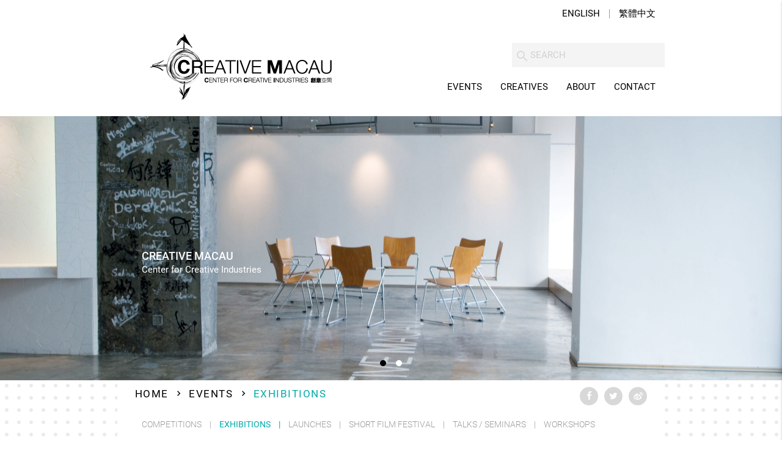

--- FILE ---
content_type: text/html; charset=UTF-8
request_url: https://www.creativemacau.org.mo/event/every-moment-rewarded-black-white-drawing-collective-exhibition-2/
body_size: 8018
content:
<!DOCTYPE html>
<html lang="en-US">

<head>
    <meta charset="UTF-8">
    <meta http-equiv="X-UA-Compatible" content="IE=edge" />
    <meta name="viewport" content="width=device-width, initial-scale=1.0, maximum-scale=1.0, user-scalable=no">
   	
    <link rel="pingback" href="https://www.creativemacau.org.mo/xmlrpc.php">
    <meta name='robots' content='index, follow, max-image-preview:large, max-snippet:-1, max-video-preview:-1' />
<link rel="alternate" hreflang="en" href="https://www.creativemacau.org.mo/event/every-moment-rewarded-black-white-drawing-collective-exhibition-2/" />
<link rel="alternate" hreflang="zh-hant" href="https://www.creativemacau.org.mo/zh-hant/event/every-moment-rewarded-black-white-drawing-collective-exhibition-2/" />

	<!-- This site is optimized with the Yoast SEO plugin v19.0 - https://yoast.com/wordpress/plugins/seo/ -->
	<title>&quot;Every Moment Rewarded&quot; - Black &amp; White Drawing Collective Exhibition &ndash; Creative Macau</title>
	<link rel="canonical" href="https://www.creativemacau.org.mo/event/every-moment-rewarded-black-white-drawing-collective-exhibition-2/" />
	<meta property="og:locale" content="en_US" />
	<meta property="og:type" content="article" />
	<meta property="og:title" content="&quot;Every Moment Rewarded&quot; - Black &amp; White Drawing Collective Exhibition &ndash; Creative Macau" />
	<meta property="og:url" content="https://www.creativemacau.org.mo/event/every-moment-rewarded-black-white-drawing-collective-exhibition-2/" />
	<meta property="og:site_name" content="Creative Macau" />
	<meta property="article:publisher" content="https://www.facebook.com/CREATIVEMACAU/" />
	<meta property="article:modified_time" content="2018-02-26T09:57:54+00:00" />
	<meta property="og:image" content="http://www.creativemacau.org.mo//wp-content/uploads/2018/04/creativemacau-blank.jpg" />
	<meta name="twitter:card" content="summary_large_image" />
	<meta name="twitter:site" content="@creativemacau" />
	<script type="application/ld+json" class="yoast-schema-graph">{"@context":"https://schema.org","@graph":[{"@type":"WebSite","@id":"https://www.creativemacau.org.mo/#website","url":"https://www.creativemacau.org.mo/","name":"Creative Macau","description":"","potentialAction":[{"@type":"SearchAction","target":{"@type":"EntryPoint","urlTemplate":"https://www.creativemacau.org.mo/?s={search_term_string}"},"query-input":"required name=search_term_string"}],"inLanguage":"en-US"},{"@type":"WebPage","@id":"https://www.creativemacau.org.mo/event/every-moment-rewarded-black-white-drawing-collective-exhibition-2/#webpage","url":"https://www.creativemacau.org.mo/event/every-moment-rewarded-black-white-drawing-collective-exhibition-2/","name":"\"Every Moment Rewarded\" - Black & White Drawing Collective Exhibition &ndash; Creative Macau","isPartOf":{"@id":"https://www.creativemacau.org.mo/#website"},"datePublished":"2018-02-23T09:56:22+00:00","dateModified":"2018-02-26T09:57:54+00:00","breadcrumb":{"@id":"https://www.creativemacau.org.mo/event/every-moment-rewarded-black-white-drawing-collective-exhibition-2/#breadcrumb"},"inLanguage":"en-US","potentialAction":[{"@type":"ReadAction","target":["https://www.creativemacau.org.mo/event/every-moment-rewarded-black-white-drawing-collective-exhibition-2/"]}]},{"@type":"BreadcrumbList","@id":"https://www.creativemacau.org.mo/event/every-moment-rewarded-black-white-drawing-collective-exhibition-2/#breadcrumb","itemListElement":[{"@type":"ListItem","position":1,"name":"Home","item":"https://www.creativemacau.org.mo/"},{"@type":"ListItem","position":2,"name":"&#8220;Every Moment Rewarded&#8221; &#8211; Black &#038; White Drawing Collective Exhibition"}]}]}</script>
	<!-- / Yoast SEO plugin. -->


<link rel='dns-prefetch' href='//s.w.org' />
<script type="text/javascript">
window._wpemojiSettings = {"baseUrl":"https:\/\/s.w.org\/images\/core\/emoji\/14.0.0\/72x72\/","ext":".png","svgUrl":"https:\/\/s.w.org\/images\/core\/emoji\/14.0.0\/svg\/","svgExt":".svg","source":{"concatemoji":"https:\/\/www.creativemacau.org.mo\/wp-includes\/js\/wp-emoji-release.min.js?ver=6.0.3"}};
/*! This file is auto-generated */
!function(e,a,t){var n,r,o,i=a.createElement("canvas"),p=i.getContext&&i.getContext("2d");function s(e,t){var a=String.fromCharCode,e=(p.clearRect(0,0,i.width,i.height),p.fillText(a.apply(this,e),0,0),i.toDataURL());return p.clearRect(0,0,i.width,i.height),p.fillText(a.apply(this,t),0,0),e===i.toDataURL()}function c(e){var t=a.createElement("script");t.src=e,t.defer=t.type="text/javascript",a.getElementsByTagName("head")[0].appendChild(t)}for(o=Array("flag","emoji"),t.supports={everything:!0,everythingExceptFlag:!0},r=0;r<o.length;r++)t.supports[o[r]]=function(e){if(!p||!p.fillText)return!1;switch(p.textBaseline="top",p.font="600 32px Arial",e){case"flag":return s([127987,65039,8205,9895,65039],[127987,65039,8203,9895,65039])?!1:!s([55356,56826,55356,56819],[55356,56826,8203,55356,56819])&&!s([55356,57332,56128,56423,56128,56418,56128,56421,56128,56430,56128,56423,56128,56447],[55356,57332,8203,56128,56423,8203,56128,56418,8203,56128,56421,8203,56128,56430,8203,56128,56423,8203,56128,56447]);case"emoji":return!s([129777,127995,8205,129778,127999],[129777,127995,8203,129778,127999])}return!1}(o[r]),t.supports.everything=t.supports.everything&&t.supports[o[r]],"flag"!==o[r]&&(t.supports.everythingExceptFlag=t.supports.everythingExceptFlag&&t.supports[o[r]]);t.supports.everythingExceptFlag=t.supports.everythingExceptFlag&&!t.supports.flag,t.DOMReady=!1,t.readyCallback=function(){t.DOMReady=!0},t.supports.everything||(n=function(){t.readyCallback()},a.addEventListener?(a.addEventListener("DOMContentLoaded",n,!1),e.addEventListener("load",n,!1)):(e.attachEvent("onload",n),a.attachEvent("onreadystatechange",function(){"complete"===a.readyState&&t.readyCallback()})),(e=t.source||{}).concatemoji?c(e.concatemoji):e.wpemoji&&e.twemoji&&(c(e.twemoji),c(e.wpemoji)))}(window,document,window._wpemojiSettings);
</script>
<style type="text/css">
img.wp-smiley,
img.emoji {
	display: inline !important;
	border: none !important;
	box-shadow: none !important;
	height: 1em !important;
	width: 1em !important;
	margin: 0 0.07em !important;
	vertical-align: -0.1em !important;
	background: none !important;
	padding: 0 !important;
}
</style>
	<link rel='stylesheet' id='wp-block-library-css'  href='https://www.creativemacau.org.mo/wp-includes/css/dist/block-library/style.min.css?ver=6.0.3' type='text/css' media='all' />
<style id='global-styles-inline-css' type='text/css'>
body{--wp--preset--color--black: #000000;--wp--preset--color--cyan-bluish-gray: #abb8c3;--wp--preset--color--white: #ffffff;--wp--preset--color--pale-pink: #f78da7;--wp--preset--color--vivid-red: #cf2e2e;--wp--preset--color--luminous-vivid-orange: #ff6900;--wp--preset--color--luminous-vivid-amber: #fcb900;--wp--preset--color--light-green-cyan: #7bdcb5;--wp--preset--color--vivid-green-cyan: #00d084;--wp--preset--color--pale-cyan-blue: #8ed1fc;--wp--preset--color--vivid-cyan-blue: #0693e3;--wp--preset--color--vivid-purple: #9b51e0;--wp--preset--gradient--vivid-cyan-blue-to-vivid-purple: linear-gradient(135deg,rgba(6,147,227,1) 0%,rgb(155,81,224) 100%);--wp--preset--gradient--light-green-cyan-to-vivid-green-cyan: linear-gradient(135deg,rgb(122,220,180) 0%,rgb(0,208,130) 100%);--wp--preset--gradient--luminous-vivid-amber-to-luminous-vivid-orange: linear-gradient(135deg,rgba(252,185,0,1) 0%,rgba(255,105,0,1) 100%);--wp--preset--gradient--luminous-vivid-orange-to-vivid-red: linear-gradient(135deg,rgba(255,105,0,1) 0%,rgb(207,46,46) 100%);--wp--preset--gradient--very-light-gray-to-cyan-bluish-gray: linear-gradient(135deg,rgb(238,238,238) 0%,rgb(169,184,195) 100%);--wp--preset--gradient--cool-to-warm-spectrum: linear-gradient(135deg,rgb(74,234,220) 0%,rgb(151,120,209) 20%,rgb(207,42,186) 40%,rgb(238,44,130) 60%,rgb(251,105,98) 80%,rgb(254,248,76) 100%);--wp--preset--gradient--blush-light-purple: linear-gradient(135deg,rgb(255,206,236) 0%,rgb(152,150,240) 100%);--wp--preset--gradient--blush-bordeaux: linear-gradient(135deg,rgb(254,205,165) 0%,rgb(254,45,45) 50%,rgb(107,0,62) 100%);--wp--preset--gradient--luminous-dusk: linear-gradient(135deg,rgb(255,203,112) 0%,rgb(199,81,192) 50%,rgb(65,88,208) 100%);--wp--preset--gradient--pale-ocean: linear-gradient(135deg,rgb(255,245,203) 0%,rgb(182,227,212) 50%,rgb(51,167,181) 100%);--wp--preset--gradient--electric-grass: linear-gradient(135deg,rgb(202,248,128) 0%,rgb(113,206,126) 100%);--wp--preset--gradient--midnight: linear-gradient(135deg,rgb(2,3,129) 0%,rgb(40,116,252) 100%);--wp--preset--duotone--dark-grayscale: url('#wp-duotone-dark-grayscale');--wp--preset--duotone--grayscale: url('#wp-duotone-grayscale');--wp--preset--duotone--purple-yellow: url('#wp-duotone-purple-yellow');--wp--preset--duotone--blue-red: url('#wp-duotone-blue-red');--wp--preset--duotone--midnight: url('#wp-duotone-midnight');--wp--preset--duotone--magenta-yellow: url('#wp-duotone-magenta-yellow');--wp--preset--duotone--purple-green: url('#wp-duotone-purple-green');--wp--preset--duotone--blue-orange: url('#wp-duotone-blue-orange');--wp--preset--font-size--small: 13px;--wp--preset--font-size--medium: 20px;--wp--preset--font-size--large: 36px;--wp--preset--font-size--x-large: 42px;}.has-black-color{color: var(--wp--preset--color--black) !important;}.has-cyan-bluish-gray-color{color: var(--wp--preset--color--cyan-bluish-gray) !important;}.has-white-color{color: var(--wp--preset--color--white) !important;}.has-pale-pink-color{color: var(--wp--preset--color--pale-pink) !important;}.has-vivid-red-color{color: var(--wp--preset--color--vivid-red) !important;}.has-luminous-vivid-orange-color{color: var(--wp--preset--color--luminous-vivid-orange) !important;}.has-luminous-vivid-amber-color{color: var(--wp--preset--color--luminous-vivid-amber) !important;}.has-light-green-cyan-color{color: var(--wp--preset--color--light-green-cyan) !important;}.has-vivid-green-cyan-color{color: var(--wp--preset--color--vivid-green-cyan) !important;}.has-pale-cyan-blue-color{color: var(--wp--preset--color--pale-cyan-blue) !important;}.has-vivid-cyan-blue-color{color: var(--wp--preset--color--vivid-cyan-blue) !important;}.has-vivid-purple-color{color: var(--wp--preset--color--vivid-purple) !important;}.has-black-background-color{background-color: var(--wp--preset--color--black) !important;}.has-cyan-bluish-gray-background-color{background-color: var(--wp--preset--color--cyan-bluish-gray) !important;}.has-white-background-color{background-color: var(--wp--preset--color--white) !important;}.has-pale-pink-background-color{background-color: var(--wp--preset--color--pale-pink) !important;}.has-vivid-red-background-color{background-color: var(--wp--preset--color--vivid-red) !important;}.has-luminous-vivid-orange-background-color{background-color: var(--wp--preset--color--luminous-vivid-orange) !important;}.has-luminous-vivid-amber-background-color{background-color: var(--wp--preset--color--luminous-vivid-amber) !important;}.has-light-green-cyan-background-color{background-color: var(--wp--preset--color--light-green-cyan) !important;}.has-vivid-green-cyan-background-color{background-color: var(--wp--preset--color--vivid-green-cyan) !important;}.has-pale-cyan-blue-background-color{background-color: var(--wp--preset--color--pale-cyan-blue) !important;}.has-vivid-cyan-blue-background-color{background-color: var(--wp--preset--color--vivid-cyan-blue) !important;}.has-vivid-purple-background-color{background-color: var(--wp--preset--color--vivid-purple) !important;}.has-black-border-color{border-color: var(--wp--preset--color--black) !important;}.has-cyan-bluish-gray-border-color{border-color: var(--wp--preset--color--cyan-bluish-gray) !important;}.has-white-border-color{border-color: var(--wp--preset--color--white) !important;}.has-pale-pink-border-color{border-color: var(--wp--preset--color--pale-pink) !important;}.has-vivid-red-border-color{border-color: var(--wp--preset--color--vivid-red) !important;}.has-luminous-vivid-orange-border-color{border-color: var(--wp--preset--color--luminous-vivid-orange) !important;}.has-luminous-vivid-amber-border-color{border-color: var(--wp--preset--color--luminous-vivid-amber) !important;}.has-light-green-cyan-border-color{border-color: var(--wp--preset--color--light-green-cyan) !important;}.has-vivid-green-cyan-border-color{border-color: var(--wp--preset--color--vivid-green-cyan) !important;}.has-pale-cyan-blue-border-color{border-color: var(--wp--preset--color--pale-cyan-blue) !important;}.has-vivid-cyan-blue-border-color{border-color: var(--wp--preset--color--vivid-cyan-blue) !important;}.has-vivid-purple-border-color{border-color: var(--wp--preset--color--vivid-purple) !important;}.has-vivid-cyan-blue-to-vivid-purple-gradient-background{background: var(--wp--preset--gradient--vivid-cyan-blue-to-vivid-purple) !important;}.has-light-green-cyan-to-vivid-green-cyan-gradient-background{background: var(--wp--preset--gradient--light-green-cyan-to-vivid-green-cyan) !important;}.has-luminous-vivid-amber-to-luminous-vivid-orange-gradient-background{background: var(--wp--preset--gradient--luminous-vivid-amber-to-luminous-vivid-orange) !important;}.has-luminous-vivid-orange-to-vivid-red-gradient-background{background: var(--wp--preset--gradient--luminous-vivid-orange-to-vivid-red) !important;}.has-very-light-gray-to-cyan-bluish-gray-gradient-background{background: var(--wp--preset--gradient--very-light-gray-to-cyan-bluish-gray) !important;}.has-cool-to-warm-spectrum-gradient-background{background: var(--wp--preset--gradient--cool-to-warm-spectrum) !important;}.has-blush-light-purple-gradient-background{background: var(--wp--preset--gradient--blush-light-purple) !important;}.has-blush-bordeaux-gradient-background{background: var(--wp--preset--gradient--blush-bordeaux) !important;}.has-luminous-dusk-gradient-background{background: var(--wp--preset--gradient--luminous-dusk) !important;}.has-pale-ocean-gradient-background{background: var(--wp--preset--gradient--pale-ocean) !important;}.has-electric-grass-gradient-background{background: var(--wp--preset--gradient--electric-grass) !important;}.has-midnight-gradient-background{background: var(--wp--preset--gradient--midnight) !important;}.has-small-font-size{font-size: var(--wp--preset--font-size--small) !important;}.has-medium-font-size{font-size: var(--wp--preset--font-size--medium) !important;}.has-large-font-size{font-size: var(--wp--preset--font-size--large) !important;}.has-x-large-font-size{font-size: var(--wp--preset--font-size--x-large) !important;}
</style>
<link rel='stylesheet' id='contact-form-7-css'  href='https://www.creativemacau.org.mo/wp-content/plugins/contact-form-7/includes/css/styles.css?ver=5.5.6.1' type='text/css' media='all' />
<link rel='stylesheet' id='wpfai_font-awesome-css'  href='https://www.creativemacau.org.mo/wp-content/plugins/wp-font-awesome-share-icons/fontawesome/css/font-awesome.min.css?ver=6.0.3' type='text/css' media='all' />
<link rel='stylesheet' id='wpfai_style-css'  href='https://www.creativemacau.org.mo/wp-content/plugins/wp-font-awesome-share-icons/style.css?ver=6.0.3' type='text/css' media='all' />
<link rel='stylesheet' id='wp-statistics-mini-chart-css'  href='https://www.creativemacau.org.mo/wp-content/plugins/wp-statistics-mini-chart/assets/css/style.css?ver=1.3.0' type='text/css' media='all' />
<link rel='stylesheet' id='wp-statistics-widgets-css'  href='https://www.creativemacau.org.mo/wp-content/plugins/wp-statistics-widgets/assets/css/style.css?ver=6.0.3' type='text/css' media='all' />
<link rel='stylesheet' id='wp-statistics-widget-blocks-css'  href='https://www.creativemacau.org.mo/wp-content/plugins/wp-statistics-widgets/assets/css/blocks.css?ver=6.0.3' type='text/css' media='all' />
<link rel='stylesheet' id='materialize-css'  href='https://www.creativemacau.org.mo/wp-content/themes/creativemacau/materialize/css/materialize.min.css?ver=6.0.3' type='text/css' media='all' />
<link rel='stylesheet' id='flickity-css'  href='https://www.creativemacau.org.mo/wp-content/themes/creativemacau/flickity/flickity.min.css?ver=6.0.3' type='text/css' media='all' />
<link rel='stylesheet' id='creativemacau-main-css'  href='https://www.creativemacau.org.mo/wp-content/themes/creativemacau/assets/css/theme.css?ver=1.4' type='text/css' media='all' />
<link rel='stylesheet' id='font-awesome-css'  href='https://www.creativemacau.org.mo/wp-content/themes/creativemacau/assets/css/font-awesome.min.css?ver=6.0.3' type='text/css' media='all' />
<script type='text/javascript' src='https://www.creativemacau.org.mo/wp-includes/js/jquery/jquery.min.js?ver=3.6.0' id='jquery-core-js'></script>
<script type='text/javascript' src='https://www.creativemacau.org.mo/wp-includes/js/jquery/jquery-migrate.min.js?ver=3.3.2' id='jquery-migrate-js'></script>
<script type='text/javascript' src='https://www.creativemacau.org.mo/wp-content/plugins/wp-font-awesome-share-icons/wpfai.js?ver=6.0.3' id='wpfai_js-js'></script>
<script type='text/javascript' src='https://www.creativemacau.org.mo/wp-content/plugins/wp-statistics/assets/js/chartjs/chart.min.js?ver=3.5.1' id='wp-statistics-widget-chartjs-js'></script>
<script type='text/javascript' src='https://www.creativemacau.org.mo/wp-content/themes/creativemacau/assets/js/modernizr.min.js?ver=6.0.3' id='modernizr-js'></script>
<link rel="https://api.w.org/" href="https://www.creativemacau.org.mo/wp-json/" /><link rel="EditURI" type="application/rsd+xml" title="RSD" href="https://www.creativemacau.org.mo/xmlrpc.php?rsd" />
<link rel="wlwmanifest" type="application/wlwmanifest+xml" href="https://www.creativemacau.org.mo/wp-includes/wlwmanifest.xml" /> 
<link rel='shortlink' href='https://www.creativemacau.org.mo/?p=4737' />
<link rel="alternate" type="application/json+oembed" href="https://www.creativemacau.org.mo/wp-json/oembed/1.0/embed?url=https%3A%2F%2Fwww.creativemacau.org.mo%2Fevent%2Fevery-moment-rewarded-black-white-drawing-collective-exhibition-2%2F" />
<link rel="alternate" type="text/xml+oembed" href="https://www.creativemacau.org.mo/wp-json/oembed/1.0/embed?url=https%3A%2F%2Fwww.creativemacau.org.mo%2Fevent%2Fevery-moment-rewarded-black-white-drawing-collective-exhibition-2%2F&#038;format=xml" />
<meta name="generator" content="WPML ver:3.9.3 stt:62,1;" />
<!-- Analytics by WP Statistics v14.10 - https://wp-statistics.com/ -->
	<style type="text/css">
		.container-wrapper {
							background-image: url(
				https://www.creativemacau.org.mo//wp-content/uploads/2018/02/dots.png);
										background-repeat: repeat;
								}
	</style>
<link rel="icon" href="https://www.creativemacau.org.mo/wp-content/uploads/2020/03/cropped-cci_icon_4-32x32.png" sizes="32x32" />
<link rel="icon" href="https://www.creativemacau.org.mo/wp-content/uploads/2020/03/cropped-cci_icon_4-192x192.png" sizes="192x192" />
<link rel="apple-touch-icon" href="https://www.creativemacau.org.mo/wp-content/uploads/2020/03/cropped-cci_icon_4-180x180.png" />
<meta name="msapplication-TileImage" content="https://www.creativemacau.org.mo/wp-content/uploads/2020/03/cropped-cci_icon_4-270x270.png" />
		<style type="text/css" id="wp-custom-css">
			body {
  /* IE */
  /*filter: progid:DXImageTransform.Microsoft.BasicImage(grayscale=1);*/

  /* Chrome, Safari */
  /*-webkit-filter: grayscale(1);*/

  /* Firefox */
  /*filter: grayscale(1);*/
}		</style>
		</head>
<body class="event-template-default single single-event postid-4737">

<nav class="white black-text">
	<div class="container">
  				<a href="https://www.creativemacau.org.mo/" title="Creative Macau" rel="home" class="brand-logo">
			<img class="responsive-img" src="https://www.creativemacau.org.mo/wp-content/themes/creativemacau/assets/imgs/logo.png" alt="Creative Macau">
		</a>
		      	      	<ul class="topbar-wpml hide-on-med-and-down right">
            
<div class="header-language">
    <ul>
        <li><a href="https://www.creativemacau.org.mo/event/every-moment-rewarded-black-white-drawing-collective-exhibition-2/">English</a></li><li><a href="https://www.creativemacau.org.mo/zh-hant/event/every-moment-rewarded-black-white-drawing-collective-exhibition-2/">繁體中文</a></li>    </ul>
</div>      	</ul>
    	    	<div class="searchbar">
			<form method="get" id="searchform" action="https://www.creativemacau.org.mo/">
    <div class="input-field">
      <input id="search" type="search" placeholder="SEARCH" name="s" id="s" required>
      <label class="label-icon" for="search"><i class="material-icons">search</i></label>
      <i class="material-icons">close</i>
    </div>
</form>		</div>
		<ul id="main-nav" class="hide-on-med-and-down right">
			<li id="nav-menu-item-19" class="main-menu-item  menu-item-even menu-item-depth-0" style=""><a href="https://www.creativemacau.org.mo/events/" data-beloworigin="true" data-hover="true" data-constrainwidth="false" data-activates="dropdown-19" class="dropdown-button main-menu-item  menu-item-even menu-item-depth-0">Events</a><ul id="dropdown-19"
 class="dropdown-content  menu-depth-1">
	<li id="nav-menu-item-78" class="sub-menu-item  menu-item-odd menu-item-depth-1" style="background-color: #EB7F08;"><a href="https://www.creativemacau.org.mo/events/launches/"><div class="title"><span>Launches</span></div></a></li>
	<li id="nav-menu-item-79" class="sub-menu-item  menu-item-odd menu-item-depth-1" style="background-color: #AB7C51;"><a href="https://www.creativemacau.org.mo/events/competitions/"><div class="title"><span>Competitions</span></div></a></li>
	<li id="nav-menu-item-80" class="sub-menu-item  menu-item-odd menu-item-depth-1" style="background-color: #704C53;"><a href="https://www.creativemacau.org.mo/events/exhibitions/"><div class="title"><span>Exhibitions</span></div></a></li>
	<li id="nav-menu-item-81" class="sub-menu-item  menu-item-odd menu-item-depth-1" style="background-color: #7CB1D5;"><a href="https://www.MacauInternationalShortFilmFestival.com" target="_blank"><div class="title"><span>Short Film Festival</span></div></a></li>
	<li id="nav-menu-item-82" class="sub-menu-item  menu-item-odd menu-item-depth-1" style="background-color: #58B46C;"><a href="https://www.creativemacau.org.mo/events/talks-seminars/"><div class="title"><span>Talks / Seminars</span></div></a></li>
	<li id="nav-menu-item-83" class="sub-menu-item  menu-item-odd menu-item-depth-1" style="background-color: #16AE0F;"><a href="https://www.creativemacau.org.mo/events/workshops/"><div class="title"><span>Workshops</span></div></a></li>
</ul>
</li>
<li id="nav-menu-item-45" class="main-menu-item  menu-item-even menu-item-depth-0" style=""><a href="https://www.creativemacau.org.mo/creatives/" data-beloworigin="true" data-hover="true" data-constrainwidth="false" data-activates="dropdown-45" class="dropdown-button main-menu-item  menu-item-even menu-item-depth-0">Creatives</a><ul id="dropdown-45"
 class="dropdown-content  menu-depth-1">
	<li id="nav-menu-item-42" class="sub-menu-item  menu-item-odd menu-item-depth-1" style="background-color: #3F8027; background-image:url(https://www.creativemacau.org.mo/wp-content/uploads/2018/02/area01-Advertising-e1644403614588.jpg);""><a href="https://www.creativemacau.org.mo/creatives/advertising/"><div class="title"><span>Advertising</span></div></a></li>
	<li id="nav-menu-item-47" class="sub-menu-item  menu-item-odd menu-item-depth-1" style="background-color: #9E742B; background-image:url(https://www.creativemacau.org.mo/wp-content/uploads/2018/02/area02-Architecture-e1644403694211.jpg);""><a href="https://www.creativemacau.org.mo/creatives/architecture/"><div class="title"><span>Architecture</span></div></a></li>
	<li id="nav-menu-item-48" class="sub-menu-item  menu-item-odd menu-item-depth-1" style="background-color: #DC2736; background-image:url(https://www.creativemacau.org.mo/wp-content/uploads/2018/02/area03-Craft.jpg);""><a href="https://www.creativemacau.org.mo/creatives/crafts/"><div class="title"><span>Crafts</span></div></a></li>
	<li id="nav-menu-item-49" class="sub-menu-item  menu-item-odd menu-item-depth-1" style="background-color: #548F13; background-image:url(https://www.creativemacau.org.mo/wp-content/uploads/2018/02/area04-Design.jpg);""><a href="https://www.creativemacau.org.mo/creatives/design/"><div class="title"><span>Design</span></div></a></li>
	<li id="nav-menu-item-50" class="sub-menu-item  menu-item-odd menu-item-depth-1" style="background-color: #B19FA6; background-image:url(https://www.creativemacau.org.mo/wp-content/uploads/2018/02/area05-Designer_Fashion.jpg);""><a href="https://www.creativemacau.org.mo/creatives/designer-fashion/"><div class="title"><span>Designer Fashion</span></div></a></li>
	<li id="nav-menu-item-51" class="sub-menu-item  menu-item-odd menu-item-depth-1" style="background-color: #2AD461; background-image:url(https://www.creativemacau.org.mo/wp-content/uploads/2018/02/area06-Film_Video.jpg);""><a href="https://www.creativemacau.org.mo/creatives/film-and-video/"><div class="title"><span>Film and Video</span></div></a></li>
	<li id="nav-menu-item-53" class="sub-menu-item  menu-item-odd menu-item-depth-1" style="background-color: #B947E2; background-image:url(https://www.creativemacau.org.mo/wp-content/uploads/2018/02/area08-Music.jpg);""><a href="https://www.creativemacau.org.mo/creatives/music/"><div class="title"><span>Music</span></div></a></li>
	<li id="nav-menu-item-52" class="sub-menu-item  menu-item-odd menu-item-depth-1" style="background-color: #53F619; background-image:url(https://www.creativemacau.org.mo/wp-content/uploads/2018/02/area07-Interactive_leisure_software.jpg);""><a href="https://www.creativemacau.org.mo/creatives/interactive-leisure-software/"><div class="title"><span>Interactive Leisure Software</span></div></a></li>
	<li id="nav-menu-item-54" class="sub-menu-item  menu-item-odd menu-item-depth-1" style="background-color: #231CB4; background-image:url(https://www.creativemacau.org.mo/wp-content/uploads/2018/02/area09-Performance_Arts.jpg);""><a href="https://www.creativemacau.org.mo/creatives/performing-arts/"><div class="title"><span>Performing Arts</span></div></a></li>
	<li id="nav-menu-item-55" class="sub-menu-item  menu-item-odd menu-item-depth-1" style="background-color: #B1F39A; background-image:url(https://www.creativemacau.org.mo/wp-content/uploads/2018/02/area10-Publishing.jpg);""><a href="https://www.creativemacau.org.mo/creatives/publishing/"><div class="title"><span>Publishing</span></div></a></li>
	<li id="nav-menu-item-56" class="sub-menu-item  menu-item-odd menu-item-depth-1" style="background-color: #1C763B; background-image:url(https://www.creativemacau.org.mo/wp-content/uploads/2018/02/area11-Computer_Software_Development.jpg);""><a href="https://www.creativemacau.org.mo/creatives/software-and-computer-development/"><div class="title"><span>Software and Computer Development</span></div></a></li>
	<li id="nav-menu-item-57" class="sub-menu-item  menu-item-odd menu-item-depth-1" style="background-color: #467FD0; background-image:url(https://www.creativemacau.org.mo/wp-content/uploads/2018/02/area12-Visual_Arts.jpg);""><a href="https://www.creativemacau.org.mo/creatives/visual-arts/"><div class="title"><span>Visual Arts</span></div></a></li>
</ul>
</li>
<li id="nav-menu-item-21" class="main-menu-item  menu-item-even menu-item-depth-0" style=""><a href="https://www.creativemacau.org.mo/about/">About</a></li>
<li id="nav-menu-item-22" class="main-menu-item  menu-item-even menu-item-depth-0" style=""><a href="https://www.creativemacau.org.mo/contact/">Contact</a></li>
		</ul>
		<div class="side-nav right-aligned hide-on-large-and-up" id="mobile-menu">
			<ul class="collapsible black-text" data-collapsible="accordion">
						            
<div class="header-language">
    <ul>
        <li><a href="https://www.creativemacau.org.mo/event/every-moment-rewarded-black-white-drawing-collective-exhibition-2/">English</a></li><li><a href="https://www.creativemacau.org.mo/zh-hant/event/every-moment-rewarded-black-white-drawing-collective-exhibition-2/">繁體中文</a></li>    </ul>
</div>		    				<li id="nav-menu-item-19" class="side-nav-item side-nav-item-children"><div class="collapsible-header right"><i class="material-icons">&#xE313;</i></div><a href="https://www.creativemacau.org.mo/events/"><span>Events</span></a><div class="collapsible-body"><ul
 class=" menu-depth-1">
	<li id="nav-menu-item-78" class=" "><a href="https://www.creativemacau.org.mo/events/launches/" class="truncate"><span>Launches</span></a></li>
	<li id="nav-menu-item-79" class=" "><a href="https://www.creativemacau.org.mo/events/competitions/" class="truncate"><span>Competitions</span></a></li>
	<li id="nav-menu-item-80" class=" "><a href="https://www.creativemacau.org.mo/events/exhibitions/" class="truncate"><span>Exhibitions</span></a></li>
	<li id="nav-menu-item-81" class=" "><a href="https://www.MacauInternationalShortFilmFestival.com" target="_blank" class="truncate"><span>Short Film Festival</span></a></li>
	<li id="nav-menu-item-82" class=" "><a href="https://www.creativemacau.org.mo/events/talks-seminars/" class="truncate"><span>Talks / Seminars</span></a></li>
	<li id="nav-menu-item-83" class=" "><a href="https://www.creativemacau.org.mo/events/workshops/" class="truncate"><span>Workshops</span></a></li>
</ul>
</div>
</li>
<li id="nav-menu-item-45" class="side-nav-item side-nav-item-children"><div class="collapsible-header right"><i class="material-icons">&#xE313;</i></div><a href="https://www.creativemacau.org.mo/creatives/"><span>Creatives</span></a><div class="collapsible-body"><ul
 class=" menu-depth-1">
	<li id="nav-menu-item-42" class=" "><a href="https://www.creativemacau.org.mo/creatives/advertising/" class="truncate"><span>Advertising</span></a></li>
	<li id="nav-menu-item-47" class=" "><a href="https://www.creativemacau.org.mo/creatives/architecture/" class="truncate"><span>Architecture</span></a></li>
	<li id="nav-menu-item-48" class=" "><a href="https://www.creativemacau.org.mo/creatives/crafts/" class="truncate"><span>Crafts</span></a></li>
	<li id="nav-menu-item-49" class=" "><a href="https://www.creativemacau.org.mo/creatives/design/" class="truncate"><span>Design</span></a></li>
	<li id="nav-menu-item-50" class=" "><a href="https://www.creativemacau.org.mo/creatives/designer-fashion/" class="truncate"><span>Designer Fashion</span></a></li>
	<li id="nav-menu-item-51" class=" "><a href="https://www.creativemacau.org.mo/creatives/film-and-video/" class="truncate"><span>Film and Video</span></a></li>
	<li id="nav-menu-item-53" class=" "><a href="https://www.creativemacau.org.mo/creatives/music/" class="truncate"><span>Music</span></a></li>
	<li id="nav-menu-item-52" class=" "><a href="https://www.creativemacau.org.mo/creatives/interactive-leisure-software/" class="truncate"><span>Interactive Leisure Software</span></a></li>
	<li id="nav-menu-item-54" class=" "><a href="https://www.creativemacau.org.mo/creatives/performing-arts/" class="truncate"><span>Performing Arts</span></a></li>
	<li id="nav-menu-item-55" class=" "><a href="https://www.creativemacau.org.mo/creatives/publishing/" class="truncate"><span>Publishing</span></a></li>
	<li id="nav-menu-item-56" class=" "><a href="https://www.creativemacau.org.mo/creatives/software-and-computer-development/" class="truncate"><span>Software and Computer Development</span></a></li>
	<li id="nav-menu-item-57" class=" "><a href="https://www.creativemacau.org.mo/creatives/visual-arts/" class="truncate"><span>Visual Arts</span></a></li>
</ul>
</div>
</li>
<li id="nav-menu-item-21" class="side-nav-item "><a href="https://www.creativemacau.org.mo/about/"><span>About</span></a></li>
<li id="nav-menu-item-22" class="side-nav-item "><a href="https://www.creativemacau.org.mo/contact/"><span>Contact</span></a></li>
			</ul>
		</div>
      	<a href="#" data-activates="mobile-menu" class="button-collapse">
      		<span></span>
      		<span></span>
      		<span></span>
      	</a>
    </div>
</nav>
	<div class="main-slider">
			<div class="slider-item ">
			<img src="https://www.creativemacau.org.mo/wp-content/uploads/2018/02/DSC_0002-scaled.jpg" />
			
			<div class="slider-content container full-width">
				<p class="title">Creative Macau</p>
				<p class="sub-title">Center for Creative Industries</p>

							</div>
		</div>
			<div class="slider-item ">
			<img src="https://www.creativemacau.org.mo/wp-content/uploads/2018/02/DSC_0024-scaled.jpg" />
			
			<div class="slider-content container full-width">
				<p class="title"></p>
				<p class="sub-title"></p>

							</div>
		</div>
	</div>

<div class="container-wrapper">
	<div id="content" class="container">

	<section id="breadcrumbs" class="hide-on-small-and-down">
	<div class="row">
		<div class="left">
<ul class="breadcrumbs"><li class="item-home"><a class="bread-link bread-home" href="https://www.creativemacau.org.mo" title="Home">Home</a></li><li class="separator separator-home"><i class="material-icons">chevron_right</i></li><li class="item-parent"><a href="https://www.creativemacau.org.mo/events/">Events</a></li><li class="separator"><i class="material-icons">chevron_right</i></li><li class="item-current">Exhibitions</li></ul>		</div>
			<div class="right">
			<ul class="wpfai-list"><li class="wpfai-list-item facebook">
      <a href="http://www.facebook.com/sharer.php?u=http%3A%2F%2Fwww.creativemacau.org.mo%2Fevent%2Fevery-moment-rewarded-black-white-drawing-collective-exhibition-2%2F&amp;t=%26amp%3Bquot%3BEvery%20Moment%20Rewarded%26amp%3Bquot%3B%20-%20Black%20%26amp%3Bamp%3B%20White%20Drawing%20Collective%20Exhibition%20%26amp%3Bndash%3B%20Creative%20Macau" title="Facebook" class="wpfai-facebook wpfai-link wpfainw">
        <span class="fa-stack fa-lg">
          
          <i class="fa fa-facebook fa-stack-1x fa-inverse"></i>
        </span>
      </a>
    </li><li class="wpfai-list-item twitter">
      <a href="http://twitter.com/share?text=%26amp%3Bquot%3BEvery%20Moment%20Rewarded%26amp%3Bquot%3B%20-%20Black%20%26amp%3Bamp%3B%20White%20Drawing%20Collective%20Exhibition%20%26amp%3Bndash%3B%20Creative%20Macau&url=http%3A%2F%2Fwww.creativemacau.org.mo%2Fevent%2Fevery-moment-rewarded-black-white-drawing-collective-exhibition-2%2F" title="Twitter" class="wpfai-twitter wpfai-link wpfainw">
        <span class="fa-stack fa-lg">
          
          <i class="fa fa-twitter fa-stack-1x fa-inverse"></i>
        </span>
      </a>
    </li><li class="wpfai-list-item weibo">
      <a href="http://service.weibo.com/share/share.php?url=http%3A%2F%2Fwww.creativemacau.org.mo%2Fevent%2Fevery-moment-rewarded-black-white-drawing-collective-exhibition-2%2F&amp;appkey=&amp;title=%26amp%3Bquot%3BEvery%20Moment%20Rewarded%26amp%3Bquot%3B%20-%20Black%20%26amp%3Bamp%3B%20White%20Drawing%20Collective%20Exhibition%20%26amp%3Bndash%3B%20Creative%20Macau&amp;pic=&amp;ralateUid=&amp;language=zh_cn" title="Weibo" class="wpfai-weibo wpfai-link wpfainw">
        <span class="fa-stack fa-lg">
          
          <i class="fa fa-weibo fa-stack-1x fa-inverse"></i>
        </span>
      </a>
    </li></ul>		</div>
		</div>	
</section>
<div class="row hide-on-small-and-down">
	<div class="col s12">
		<ul class="event-categories-list">
					<li class="">
									<a href="https://www.creativemacau.org.mo/events/competitions/" class="">Competitions</a>
							</li>
						<li class="active">
									<a href="https://www.creativemacau.org.mo/events/exhibitions/" class="">Exhibitions</a>
							</li>
						<li class="">
									<a href="https://www.creativemacau.org.mo/events/launches/" class="">Launches</a>
							</li>
						<li class="">
									<a href="https://www.MacauInternationalShortFilmFestival.com" target="_blank">Short Film Festival</a>
							</li>
						<li class="">
									<a href="https://www.creativemacau.org.mo/events/talks-seminars/" class="">Talks / Seminars</a>
							</li>
						<li class="">
									<a href="https://www.creativemacau.org.mo/events/workshops/" class="">Workshops</a>
							</li>
					</ul>
	</div>
</div>


<article id="event-4737" class="event-content">
	<div class="row">
		<div class="col s12">
			<h3>&#8220;Every Moment Rewarded&#8221; &#8211; Black &#038; White Drawing Collective Exhibition</h3>
					</div>
	</div>

	<div class="row">
		<div class="col s12 m12 event-details">
			<table class="highlight">
				<tbody>
					<tr>
						<th class="detail-head">Event Date:</th>
						<td>5th February, 2013</td>
					</tr>
								</tbody>
			</table>
		</div>
			</div>

	<div class="row">
		<div class="col s12 page-content">
					</div>
	</div>

			<div id="gallery" class="row event-gallery">

					<div class="col s6 m3">
				<div class="gallery-item">
					<a href="https://www.creativemacau.org.mo/wp-content/uploads/2018/02/13597033781.jpg" class="media-gallery" style="background-color: #D80E21; background-image: url('https://www.creativemacau.org.mo/wp-content/uploads/2018/02/13597033781-650x650.jpg')"></a>
				</div>
			</div>
		
		</div>

			
	<div class="row">
		<div class="col s12 m12">
			<div class="cm-map full-width" id="map-canvas"  data-lat="22.1886485" data-lng="113.5546034"></div>
		</div>
	</div>
</article>


<div class="row hide-on-med-and-up">
	<div class="col s12">
		<ul class="event-categories-list">
					<li class="">
									<a href="https://www.creativemacau.org.mo/events/competitions/" class="">Competitions</a>
							</li>
						<li class="active">
									<a href="https://www.creativemacau.org.mo/events/exhibitions/" class="">Exhibitions</a>
							</li>
						<li class="">
									<a href="https://www.creativemacau.org.mo/events/launches/" class="">Launches</a>
							</li>
						<li class="">
									<a href="https://www.MacauInternationalShortFilmFestival.com" target="_blank">Short Film Festival</a>
							</li>
						<li class="">
									<a href="https://www.creativemacau.org.mo/events/talks-seminars/" class="">Talks / Seminars</a>
							</li>
						<li class="">
									<a href="https://www.creativemacau.org.mo/events/workshops/" class="">Workshops</a>
							</li>
					</ul>
	</div>
</div>

		</div>
</div><!-- Container Wrapper -->


<div class="sub-footer">
	<div class="container">
		<div class="row">
			<div class="col s12">
				<h5>Newsletter Subscription</h5>
			
				<div class="row">
					<script>(function() {
	window.mc4wp = window.mc4wp || {
		listeners: [],
		forms: {
			on: function(evt, cb) {
				window.mc4wp.listeners.push(
					{
						event   : evt,
						callback: cb
					}
				);
			}
		}
	}
})();
</script><!-- Mailchimp for WordPress v4.8.7 - https://wordpress.org/plugins/mailchimp-for-wp/ --><form id="mc4wp-form-1" class="mc4wp-form mc4wp-form-142" method="post" data-id="142" data-name="Creative Macau Subscribe" ><div class="mc4wp-form-fields"><div class="col s12 m6 offset-m3">
  <div class="input-field">
      <input type="email" name="EMAIL" placeholder="Your email address" class="browser-default" required />
      <input type="submit" value="Subscribe" />
  </div>
</div></div><label style="display: none !important;">Leave this field empty if you're human: <input type="text" name="_mc4wp_honeypot" value="" tabindex="-1" autocomplete="off" /></label><input type="hidden" name="_mc4wp_timestamp" value="1769744204" /><input type="hidden" name="_mc4wp_form_id" value="142" /><input type="hidden" name="_mc4wp_form_element_id" value="mc4wp-form-1" /><div class="mc4wp-response"></div></form><!-- / Mailchimp for WordPress Plugin -->				</div>
			</div>
		</div>
	</div>
</div><footer>
	<div class="container">
		<div class="row">
			<div class="col s12 center-align">
				<div class="menu-footer-menu-container"><ul id="menu-footer-menu" class="footer-menu"><li id="menu-item-74" class="menu-item menu-item-type-post_type menu-item-object-page menu-item-74"><a href="https://www.creativemacau.org.mo/creatives/">Creatives</a></li>
<li id="menu-item-75" class="menu-item menu-item-type-post_type menu-item-object-page menu-item-privacy-policy menu-item-75"><a href="https://www.creativemacau.org.mo/terms-and-conditions/">Terms and Conditions</a></li>
<li id="menu-item-168" class="menu-item menu-item-type-post_type menu-item-object-page menu-item-168"><a href="https://www.creativemacau.org.mo/membership/">Membership</a></li>
<li id="menu-item-16208" class="menu-item menu-item-type-custom menu-item-object-custom menu-item-16208"><a href="https://ieem.org.mo">IEEM</a></li>
</ul></div>			</div>
		</div>
		<div class="row">
			<div class="col s12 center-align">
				&copy; 2026 Creative Macau. All Rights Reserved.			</div>
		</div>
		<div class="row">
			<div class="col s12 center-align">
				<ul class="footer-social">
										<li>
						<a href="https://www.facebook.com/CREATIVEMACAU/" target="_blank">
							<i class="fa fa-facebook-f"></i>
						</a>
					</li>
															<li>
						<a href="https://twitter.com/creativemacau" target="_blank">
							<i class="fa fa-twitter"></i>
						</a>
					</li>
															<li>
						<a href="https://www.instagram.com/creativemacau/" target="_blank">
							<i class="fa fa-instagram"></i>
						</a>
					</li>
															<li>
						<a href="https://www.weibo.com/creativemacau" target="_blank">
							<i class="fa fa-weibo"></i>
						</a>
					</li>
																																																	</ul>
			</div>
		</div>
	</div>
</footer>
	
	<script>(function() {function maybePrefixUrlField() {
	if (this.value.trim() !== '' && this.value.indexOf('http') !== 0) {
		this.value = "http://" + this.value;
	}
}

var urlFields = document.querySelectorAll('.mc4wp-form input[type="url"]');
if (urlFields) {
	for (var j=0; j < urlFields.length; j++) {
		urlFields[j].addEventListener('blur', maybePrefixUrlField);
	}
}
})();</script><link rel='stylesheet' id='magnificpopup-css'  href='https://www.creativemacau.org.mo/wp-content/themes/creativemacau/magnificpopup/magnific-popup.css?ver=6.0.3' type='text/css' media='all' />
<script type='text/javascript' src='https://www.creativemacau.org.mo/wp-includes/js/dist/vendor/regenerator-runtime.min.js?ver=0.13.9' id='regenerator-runtime-js'></script>
<script type='text/javascript' src='https://www.creativemacau.org.mo/wp-includes/js/dist/vendor/wp-polyfill.min.js?ver=3.15.0' id='wp-polyfill-js'></script>
<script type='text/javascript' id='contact-form-7-js-extra'>
/* <![CDATA[ */
var wpcf7 = {"api":{"root":"https:\/\/www.creativemacau.org.mo\/wp-json\/","namespace":"contact-form-7\/v1"}};
/* ]]> */
</script>
<script type='text/javascript' src='https://www.creativemacau.org.mo/wp-content/plugins/contact-form-7/includes/js/index.js?ver=5.5.6.1' id='contact-form-7-js'></script>
<script type='text/javascript' src='https://www.creativemacau.org.mo/wp-content/plugins/wp-statistics-mini-chart/assets/js/jquery.peity.min.js?ver=3.3.0' id='peity-js-js'></script>
<script type='text/javascript' id='peity-js-js-after'>
jQuery("span.line").peity("line", { "fill": ["#c6d9fd"], "stroke": "#4d89f9", width: 90, height: 20 });
</script>
<script type='text/javascript' src='https://www.creativemacau.org.mo/wp-includes/js/jquery/ui/core.min.js?ver=1.13.1' id='jquery-ui-core-js'></script>
<script type='text/javascript' src='https://www.creativemacau.org.mo/wp-content/themes/creativemacau/materialize/js/materialize.min.js?ver=6.0.3' id='materialize-js-js'></script>
<script type='text/javascript' src='https://www.creativemacau.org.mo/wp-content/themes/creativemacau/flickity/flickity.pkgd.min.js?ver=6.0.3' id='flickity-js'></script>
<script type='text/javascript' src='https://www.creativemacau.org.mo/wp-content/themes/creativemacau/assets/js/cm.js?ver=1.3' id='creativemacau-js'></script>
<script type='text/javascript' src='https://www.creativemacau.org.mo/wp-content/themes/creativemacau/magnificpopup/jquery.magnific-popup.min.js?ver=6.0.3' id='magnificpopup-js'></script>
<script type='text/javascript' src='https://www.creativemacau.org.mo/wp-content/themes/creativemacau/assets/js/cm-gallery.js?ver=1.0' id='cm-gallery-js'></script>
<script type='text/javascript' src='https://www.creativemacau.org.mo/wp-content/themes/creativemacau/assets/js/cm-maps.js?ver=6.0.3' id='cm-map-js'></script>
<script type='text/javascript' src='https://maps.google.com/maps/api/js?key=AIzaSyAczvbMZbgbPjgBbwEB-yxX4_TkREfUuxM&#038;ver=6.0.3' id='googlemapapi-js'></script>
<script type='text/javascript' defer src='https://www.creativemacau.org.mo/wp-content/plugins/mailchimp-for-wp/assets/js/forms.js?ver=4.8.7' id='mc4wp-forms-api-js'></script>

</body>
</html>

--- FILE ---
content_type: text/css
request_url: https://www.creativemacau.org.mo/wp-content/themes/creativemacau/assets/css/theme.css?ver=1.4
body_size: 17918
content:
@import url(https://fonts.googleapis.com/earlyaccess/notosanstc.css);*{-webkit-box-sizing:border-box;-moz-box-sizing:border-box;box-sizing:border-box}@font-face{font-family:'Material Icons';font-style:normal;font-weight:400;src:local('Material Icons'),local('MaterialIcons-Regular'),url(../fonts/materialicons/MaterialIcons-Regular.woff2) format('woff2'),url(../fonts/materialicons/MaterialIcons-Regular.woff) format('woff'),url(../fonts/materialicons/MaterialIcons-Regular.otf) format('opentype')}.material-icons{font-family:'Material Icons';font-weight:400;font-style:normal;font-size:24px;line-height:1;letter-spacing:normal;text-transform:none;display:inline-block;white-space:nowrap;word-wrap:normal;direction:ltr;-webkit-font-feature-settings:'liga';-webkit-font-smoothing:antialiased}html[lang=zh-hant]{font-family:"Noto Sans TC","Microsoft JhengHei",Arial,Helvetica,sans-serif}html[lang=zh-hant] body{font-weight:300}html{height:100%}body{min-height:100%;height:100%;margin:0;background-color:#fff;color:#9c9b9b;line-height:1.4;width:100%;overflow-x:hidden;font-weight:400}strong{font-weight:700}a{color:#9c9b9b}nav a{color:#000}.show-on-medium-and-up{display:none}#content{background:#fff}.container{max-width:1245px}@media only screen and (max-width:992px){nav .brand-logo{left:0;-webkit-transform:translateX(0);transform:translateX(0)}}nav{-webkit-box-shadow:none;box-shadow:none;height:150px}nav .container{position:relative;height:100%;width:100%}nav .brand-logo{margin-top:.75em;max-width:70%}nav .brand-logo img{max-height:100px}nav .button-collapse{float:right;width:85px;height:85px;padding:25px;margin:0}nav .button-collapse span{display:block;background:#000;margin:10px 0;height:2px}nav ul a{color:#000}nav .searchbar{position:absolute;bottom:0;width:100%}nav .searchbar .input-field{background:#f4f4f4;height:40px}nav .searchbar .input-field input[type=search]{margin:0;padding:0;border:0;margin-left:30px;line-height:40px;height:40px}nav .searchbar .input-field input[type=search]:focus{background:0 0;border-bottom:none!important;-webkit-box-shadow:none!important;-moz-box-shadow:none!important;box-shadow:none!important}nav .searchbar .input-field input[type=search]~.material-icons{height:40px;top:-6px}nav .searchbar .input-field input[type=search]+label{top:-18px;bottom:0;left:5px;color:#dbdbdb}nav .searchbar .input-field input[type=search]+label i{color:#dbdbdb}nav .side-nav{background:#01abaa;text-transform:uppercase}nav .side-nav .header-language{display:relative;margin:0;padding:0}nav .side-nav .header-language li{text-align:center;display:inline-block;width:50%;border-bottom:1px solid #000}nav .side-nav .header-language li:first-child{border-right:1px solid #000}nav .side-nav .header-language li a{line-height:56px;height:56px;color:#fff}nav .side-nav .header-language:after{content:"";display:table;clear:both}nav .side-nav .side-nav-item{border-bottom:1px solid #fff}nav .side-nav .side-nav-item>a span{display:block}nav .side-nav .side-nav-item a{color:#fff}nav .side-nav .side-nav-item .collapsible-header i{color:#fff;transition:all .2s;margin-right:0;height:48px;line-height:48px}nav .side-nav .side-nav-item .collapsible-body{background:#01c4c3}nav .side-nav .side-nav-item.active .collapsible-header i{-webkit-transform:rotate(180deg);transform:rotate(180deg)}.sub-footer{padding:15px 0 25px;background:#1d2731;text-align:center}.sub-footer.sub-footer-homepage h5{margin-bottom:1rem}.sub-footer.sub-footer-homepage .container>.row>.col{padding-top:1em;padding-bottom:1em}.sub-footer h5{color:#fff;text-transform:uppercase}.sub-footer .row{margin-bottom:0}footer{padding:15px;background:#01abaa;text-transform:uppercase;color:#fff}footer .footer-social{margin:0}footer .footer-social li{display:inline-block;margin:0 3px}footer .footer-social li a{display:block;color:#000;background:#ccc;height:40px;width:40px;font-size:25px;border-radius:40px}footer .footer-social li a:hover{background:#b3b3b3}footer .footer-social li a i{line-height:1;margin-top:8px}footer .footer-social li a i.fa-facebook-f{margin-top:9px;margin-right:2px}footer .footer-menu{margin:0;text-align:center}footer .footer-menu li{font-weight:400;font-size:1.1em;line-height:1.5em}footer .footer-menu li a{color:#fff}h1{font-size:2em;text-transform:uppercase}h2{font-size:2em;text-align:center;text-transform:uppercase;color:#9c9b9b}h3{font-size:1.8em;font-weight:500}h4{font-size:1.4em;font-weight:300}h5{font-size:1.2em;font-weight:500}h1,h2,h3,h4,h5,h6{margin:.5rem 0}.btn{box-shadow:none}.btn:hover{-webkit-box-shadow:none;box-shadow:none}.show-more{background:#01abaa;color:#fff!important;text-transform:uppercase}.show-more.active{background:#444;cursor:not-allowed}.card{border-radius:0;box-shadow:none;text-align:center;background-color:#ccc;background-repeat:no-repeat;background-size:cover;background-position:center;overflow:hidden}.card:after{content:"";display:block;padding-bottom:100%}.card>a{position:absolute;top:0;left:0;bottom:0;right:0}.card h5{font-size:.8em;font-weight:300;margin:0;text-transform:uppercase}.card .card-content{display:table;position:absolute;bottom:0;padding:0 5px;background:#242424;color:#fff;height:30px;max-height:30px;overflow:hidden;width:101%;left:0;right:0}.card .card-content h5{display:table-cell;vertical-align:middle}.card .card-reveal{padding:0;height:auto;max-height:100%;background:#242424}.card .card-reveal h5{margin:10px 0;padding:0 5px;color:#fff;text-transform:uppercase;font-weight:300}.card .card-reveal p{display:none;margin:0;font-size:14px;padding:0 14px;color:#ccc}.card .card-reveal p:not(:empty){margin-bottom:10px}.card .card-reveal a.show-more{height:30px;line-height:30px;display:block}.areas-list{margin-top:0;font-size:1.2em;text-align:center}.areas-list li{line-height:1.7}.areas-list li a{color:#9c9b9b;text-transform:uppercase}.areas-list li.active a{color:#01abaa;font-weight:400}#subareas-list{margin-top:0;border:0;box-shadow:none}#subareas-list .collapsible-header{border:0;margin-bottom:5px;padding:0 15px;height:35px;line-height:35px;background:#01abaa;color:#fff;text-transform:uppercase;position:relative}#subareas-list .collapsible-header.collapsible-icon:after{content:"\E5C5";text-align:center;top:0;right:0;background:#000;font-family:'Material Icons';font-weight:400;font-style:normal;letter-spacing:normal;text-transform:none;white-space:nowrap;word-wrap:normal;direction:ltr;-webkit-font-feature-settings:'liga';-webkit-font-smoothing:antialiased;position:absolute;overflow:hidden;line-height:35px;height:100%;font-size:30px;width:35px}#subareas-list .collapsible-header.collapsible-icon.active:after{content:"\E5C7"}#subareas-list .collapsible-body{padding:0 5px 0 15px;border-bottom:0}#subareas-list .collapsible-body .creatives-list{max-height:33vh;overflow-y:auto}#subareas-list .collapsible-body .creatives-list li{line-height:2}.cm-map{margin-top:1em;height:250px}#gallery .gallery-item{position:relative;display:block;overflow:hidden;margin-bottom:.75em}#gallery .gallery-item .media-gallery{display:block;width:calc(100%);height:calc(100%);position:absolute;top:0;bottom:0;left:0;right:0;background-size:cover;background-position:center center;background-repeat:no-repeat}#gallery .gallery-item:after{content:"";padding-top:100%;display:block}.main-slider .flickity-page-dots{bottom:95px}.main-slider .flickity-page-dots .dot{background:#fff;opacity:1}.main-slider .flickity-page-dots .dot.is-selected{background:#000}.main-slider .slider-item{width:100%;height:60vh;background:#eaeaea}.main-slider .slider-item img{display:block;width:100%;height:70%;object-fit:cover}.main-slider .slider-item .slider-content{color:#000;padding:.75em;margin-top:-4px;height:30%}.main-slider .slider-item .slider-content p{margin:0}.main-slider .slider-item .slider-content p.title{font-size:1.2em;text-transform:uppercase;font-weight:500}.main-slider .slider-item .slider-content a{display:inline-block;color:#01abaa;margin:.75em 0;text-transform:uppercase}.breadcrumbs{margin:0;font-size:1.1rem;letter-spacing:.1rem;color:#000;text-transform:uppercase}.breadcrumbs li{display:inline-block;margin-right:.5em}.breadcrumbs li a{color:#000}.breadcrumbs li.item-current{color:#01abaa}.breadcrumbs li.item-current a{color:#01abaa}.breadcrumbs li .material-icons{position:relative;top:2px;font-size:1.1rem}.widget-contact{margin-top:1em;font-size:.9em;text-align:center}.widget-contact p{margin:0}.widget-contact .intro{display:none}.widget-contact .contact-details .address,.widget-contact .contact-details .hours{margin-top:1rem}.widget-contact .contact-details .address strong,.widget-contact .contact-details .hours strong{display:block}form.mc4wp-form .input-field{margin-top:0}form.mc4wp-form input[type=email]{width:100%}form.mc4wp-form input[type=submit]{margin-top:1rem;background:#01abaa;color:#fff;padding:8px 25px;border:1px solid #01abaa;outline:0;text-transform:uppercase}form.wpcf7-form textarea{height:154px;resize:none}form.wpcf7-form span.wpcf7-not-valid-tip{font-size:.8em;margin-bottom:.3em;text-align:left}form.wpcf7-form span.wpcf7-not-valid-tip:before{content:"*"}form.wpcf7-form div.wpcf7-acceptance-missing,form.wpcf7-form div.wpcf7-validation-errors{border:1px solid #01abaa;margin:2em 0;background:#01abaa;color:#fff}form.wpcf7-form .ajax-loader{display:none}form.wpcf7-form .btn-send{background:#01abaa;color:#fff;text-transform:uppercase;border:0;outline:0;padding:8px 25px}form.mc4wp-form input.wpcf7-captchar,form.wpcf7-form input.wpcf7-captchar{padding:0}form.mc4wp-form .captcha-image,form.wpcf7-form .captcha-image{line-height:1;display:table;width:100%;background:#fff;border:1px solid #9c9b9b;padding:3px 10px;text-align:center}form.mc4wp-form input[type=email],form.mc4wp-form input[type=tel],form.mc4wp-form input[type=text],form.mc4wp-form textarea,form.wpcf7-form input[type=email],form.wpcf7-form input[type=tel],form.wpcf7-form input[type=text],form.wpcf7-form textarea{border:1px solid #9c9b9b;background:#fff;outline:0;width:100%;margin:.4em 0;padding:8px 10px}form.mc4wp-form input[type=email]::-webkit-input-placeholder,form.mc4wp-form input[type=tel]::-webkit-input-placeholder,form.mc4wp-form input[type=text]::-webkit-input-placeholder,form.mc4wp-form textarea::-webkit-input-placeholder,form.wpcf7-form input[type=email]::-webkit-input-placeholder,form.wpcf7-form input[type=tel]::-webkit-input-placeholder,form.wpcf7-form input[type=text]::-webkit-input-placeholder,form.wpcf7-form textarea::-webkit-input-placeholder{color:#9c9b9b;text-transform:uppercase}form.mc4wp-form input[type=email]:-moz-placeholder,form.mc4wp-form input[type=tel]:-moz-placeholder,form.mc4wp-form input[type=text]:-moz-placeholder,form.mc4wp-form textarea:-moz-placeholder,form.wpcf7-form input[type=email]:-moz-placeholder,form.wpcf7-form input[type=tel]:-moz-placeholder,form.wpcf7-form input[type=text]:-moz-placeholder,form.wpcf7-form textarea:-moz-placeholder{color:#9c9b9b;text-transform:uppercase}form.mc4wp-form input[type=email]::-moz-placeholder,form.mc4wp-form input[type=tel]::-moz-placeholder,form.mc4wp-form input[type=text]::-moz-placeholder,form.mc4wp-form textarea::-moz-placeholder,form.wpcf7-form input[type=email]::-moz-placeholder,form.wpcf7-form input[type=tel]::-moz-placeholder,form.wpcf7-form input[type=text]::-moz-placeholder,form.wpcf7-form textarea::-moz-placeholder{color:#9c9b9b;text-transform:uppercase}form.mc4wp-form input[type=email]:-ms-input-placeholder,form.mc4wp-form input[type=tel]:-ms-input-placeholder,form.mc4wp-form input[type=text]:-ms-input-placeholder,form.mc4wp-form textarea:-ms-input-placeholder,form.wpcf7-form input[type=email]:-ms-input-placeholder,form.wpcf7-form input[type=tel]:-ms-input-placeholder,form.wpcf7-form input[type=text]:-ms-input-placeholder,form.wpcf7-form textarea:-ms-input-placeholder{color:#9c9b9b;text-transform:uppercase}.mc4wp-alert.mc4wp-error{padding-left:.75em}.sub-footer form.mc4wp-form .captcha-image,.sub-footer form.wpcf7-form .captcha-image{margin-top:.4em}form [type=radio]:checked+label:after{background-color:#01abaa}form [type=radio]:checked+label:after,form [type=radio]:checked+label:before,form [type=radio]:not(:checked)+label:after,form [type=radio]:not(:checked)+label:before{border-radius:0}form [type=radio]:not(:checked)+label:after,form [type=radio]:not(:checked)+label:before{border:1px solid #444}form [type=radio]:checked+label:after{border:1px solid #01abaa}form [type=checkbox].filled-in:checked+label:after{background-color:#01abaa;border:1px solid #01abaa}form [type=checkbox]+label:before,form [type=checkbox].filled-in:checked+label:after,form [type=checkbox].filled-in:not(:checked)+label:after,form [type=checkbox]:not(.filled-in)+label:after{top:4px;width:16px;height:16px;border-radius:0}form [type=checkbox].filled-in:checked+label:before,form [type=checkbox].filled-in:not(:checked)+label:before{display:none}form [type=checkbox].filled-in:not(:checked)+label:after{border:1px solid #444}.page-template-template-two-columns-map form.wpcf7-form{text-align:center}.page-template-template-two-columns-map form.wpcf7-form input[type=text]:first-child{margin-top:0}ul.wpfai-list{margin:0}ul.wpfai-list .wpfai-list-item{margin:0 5px}ul.wpfai-list .wpfai-list-item span{background:#ccc;border-radius:25px;font-size:1em}.bus-details{margin-bottom:0}.bus-details .bus-title{text-transform:uppercase;margin:.2em 0;display:block;white-space:nowrap}.bus-details .bus-title.bus-routes{line-height:35px}.bus-details .stops-list{margin:0}.bus-details .stops-list li span{width:3em;display:inline-block}.bus-details .bus-list{margin:.75em 0;font-size:.9em}.bus-details .bus-list .bus{display:inline-block;color:#000;font-weight:500;width:35px;height:35px;background-repeat:no-repeat;background-size:cover}.bus-details .bus-list .bus.bus_green{background-image:url([data-uri])}.bus-details .bus-list .bus.bus_blue{background-image:url([data-uri])}.bus-details .bus-list .bus.bus_orange{background-image:url([data-uri])}.bus-details .bus-list .bus span{display:block;padding:7px 1px 0;text-align:center}.page-content h2{font-size:1.6em;margin:0;text-align:inherit}.page-content h3{margin:0;text-transform:uppercase}.page-content h4{margin:0;text-transform:uppercase}.page-content .content :first-child{margin-top:0}.page-content a{color:#01abaa}.events-list .event{position:relative;margin-bottom:15px}.events-list .event .event-content{position:absolute;top:0;left:0;right:0;bottom:0;background-color:#ccc;background-repeat:no-repeat;background-size:cover;background-position:center;overflow:hidden}.events-list .event .event-content a{display:block;height:100%;width:100%}.events-list .event:before{display:block;content:"";width:100%;padding-top:141%}.tax-event_category h1{text-align:center}.single-event h3,.single-event h4{margin:0}.single-event h4{text-transform:uppercase}#events-filter .select-wrapper{padding:0 10px;background:#01abaa;color:#fff}#events-filter .select-wrapper .caret{color:#000;margin-right:10px;font-size:1.2em}#events-filter .select-wrapper input{margin:0}.event-categories{display:flex;-webkit-box-pack:justify;align-items:center;justify-content:space-between;font-size:.9em}.event-categories li{float:none;width:100%;display:inline-block;padding:10px 0;text-align:center}.event-categories li a{color:#000;text-transform:uppercase}.event-categories li.active,.event-categories li:hover{background:#01abaa}.event-categories li.active a,.event-categories li:hover a{color:#fff}.event-categories-list{margin:0;font-size:1.2em;text-align:center}.event-categories-list li{line-height:1.7}.event-categories-list li a{color:#9c9b9b;text-transform:uppercase}.event-categories-list li.active a{color:#01abaa;font-weight:400}#events-list .event-row{background:#f6f6f6}#events-list .event-row .event{display:table;width:100%;margin-bottom:0}#events-list .event-row .event .event-desc{padding:.75em}#events-list .event-row .event .event-desc h5,#events-list .event-row .event .event-desc p{margin:0}#events-list .event-row .event .event-desc a{color:#9c9b9b}#events-list .event-row .event .event-more{float:none;display:table-cell;vertical-align:middle;text-align:center}#events-list .event-row .event .event-more a{background:#01abaa;color:#fff;padding:5px 15px;white-space:nowrap}.events-navigation .hide-on-med-and-up .btn-nav{display:inline-block;background:#01abaa;color:#fff;width:calc(50% - .25em);margin:0 .25em}.events-navigation .hide-on-med-and-up .btn-nav i{line-height:inherit}.events-navigation .hide-on-med-and-up .btn-nav.btn-nav-left{margin-left:0}.events-navigation .hide-on-med-and-up .btn-nav.btn-nav-right{margin-right:0}.events-navigation .hide-on-med-and-up .btn-nav.btn-disabled{background:#444}.event-content h4 a{color:#01abaa}.event-content .event-details table{width:auto;max-width:100%}.event-content .event-details table td{padding:10px 5px}.event-content .event-details table th.detail-head{text-transform:uppercase;white-space:nowrap;font-weight:700}.event-content .btn-register{display:inline-block;padding:10px 30px;background:#01abaa;color:#fff;margin:10px 0;text-transform:uppercase}#events .card .card-content{bottom:calc(50% - 15px)}#events .card .event-card-reveal{display:table;position:absolute;bottom:calc(50% - 15px);width:101%;left:100%}#events .card .event-card-reveal a{display:block;height:30px;max-height:30px;line-height:30px}#searchresults .result{margin:.33em 0}#searchresults .result h5{margin-bottom:0}#searchresults .result .result-link{color:#01abaa}#searchresults .result p{margin:0}#searchresults .navigation .col span{color:#000}#searchresults .navigation .col a{color:#9c9b9b}#searchresults .navigation .col a,#searchresults .navigation .col span{padding:0 3px}#searchresults .navigation .col a:after,#searchresults .navigation .col span:after{content:"|";margin-left:10px}#searchresults .navigation .col a:last-child:after,#searchresults .navigation .col span:last-child:after{content:""}#membership-form .terms-list .col{margin-bottom:.25em}#membership-form .terms-list .col:nth-child(2n+1){clear:both}#membership-form .terms-list .col p{margin:0!important}#membership-form .form-details .row{margin-bottom:0}#membership-form .form-details .col{margin:.25em 0}#membership-form .form-details .form-header label{font-size:1.2em;font-weight:500;text-transform:uppercase}#membership-form .form-details .two-separator .col-separator{width:100%;text-align:center}#membership-form .form-subheader{font-weight:500;font-size:1.1em;text-transform:uppercase;margin-bottom:20px}#membership-form .form-subheader span{text-decoration:underline}#membership-form .btn-submit{background:#01abaa;color:#fff;text-transform:uppercase;border:0;outline:0;padding:8px 25px}#membership-form .btn-submit.disabled{background:#ddd}#membership-form fieldset{border:0;margin:0;padding:0}#membership-form input[type=email],#membership-form input[type=text]{width:100%;padding:8px 10px}#membership-form input[type=email].error:enabled,#membership-form input[type=text].error:enabled{border:1px solid red}#membership-form input[type=email]::-webkit-input-placeholder,#membership-form input[type=text]::-webkit-input-placeholder{font-size:.8em;color:#9c9b9b;text-transform:uppercase}#membership-form input[type=email]:-moz-placeholder,#membership-form input[type=text]:-moz-placeholder{font-size:.8em;color:#9c9b9b;text-transform:uppercase}#membership-form input[type=email]::-moz-placeholder,#membership-form input[type=text]::-moz-placeholder{font-size:.8em;color:#9c9b9b;text-transform:uppercase}#membership-form input[type=email]:-ms-input-placeholder,#membership-form input[type=text]:-ms-input-placeholder{font-size:.8em;color:#9c9b9b;text-transform:uppercase}#membership-form input[type=radio]:enabled.error+label:before{border:1px solid red}#membership-form input[type=checkbox].error+label:after,#membership-form input[type=checkbox]:enabled.error+label:before{border:1px solid red}#membership-form label.error{display:none;color:red;text-transform:uppercase}#membership-form label.error:before{clear:both}.membership-page .content ol,.membership-page .content ul{margin-left:2em;padding:0}#thank-you{display:none}#thank-you .form-success{padding:24px;background:#01abaa;color:#fff}#form-fail{display:none}#form-fail .form-error{background:red;color:#fff;padding:24px;text-transform:uppercase;font-weight:500;text-align:center}@media (max-width:600px){.full-width{width:100vw;position:relative;left:50%;right:50%;margin-left:-50vw;margin-right:-50vw}.container-wrapper{background:#fff!important;padding:.75em 0}.boxed-header{margin-top:1px;text-align:center;background:#01abaa;padding:.5rem 0}.boxed-header h1,.boxed-header h2{color:#fff;margin:0;font-size:1.3rem}.boxed-header a{color:#fff;text-transform:uppercase}.boxed-header.box-selected{background:#000;color:#fff;position:relative;margin-bottom:15px}.boxed-header.box-selected:after{content:"";position:absolute;width:0;height:0;top:100%;left:calc(50% - 10px);right:0;border-left:10px solid transparent;border-right:10px solid transparent;border-top:10px solid #000}.drop-list{display:none}.drop-list.list-selected{display:block}#creative-areas .drop-header,#creatives .drop-header,#events .drop-header,#works-areas .drop-header{margin-bottom:0}#creatives{margin-bottom:20px}}@media (min-width:601px){.show-on-medium-and-up{display:block}.container{padding:.75em 40px}nav{line-height:1;height:190px}nav .container{width:85%}nav .brand-logo{top:calc(50% - 65px)}nav .brand-logo img{max-height:110px}nav .searchbar{width:250px;right:0;bottom:0}nav .button-collapse{position:absolute;right:0;top:30px}nav .topbar-wpml{position:absolute;right:0;top:15px;text-transform:uppercase}nav .topbar-wpml ul li:not(:last-child){border-right:1px solid #9c9b9b}nav .topbar-wpml ul li a:hover{background:0 0}.cm-map{margin-top:0;height:300px;border:1px solid #000}.main-slider .flickity-page-dots{bottom:20px}.main-slider .slider-item{height:60vh}.main-slider .slider-item img{height:100%}.main-slider .slider-item .slider-content{position:relative;bottom:calc(50% + 40px);margin:0 auto;padding:40px;height:auto;background:0 0;color:#fff}.main-slider .slider-item .slider-content a{display:inline-block;background:#fff;color:#01abaa;margin:.75em 0;padding:10px 25px;text-transform:uppercase}.card h5{font-size:1.3em}.card .card-content{height:60px;max-height:60px;padding:10px 5px}.card .card-reveal a.show-more{height:60px;line-height:60px}.bus-details .bus-title{font-size:.8em;margin:.75em 0;line-height:35px}.bus-details .stops-list{margin:.75em 0;font-size:.8em}.bus-details .stops-list li{line-height:35px}.widget-contact{text-align:left}.widget-contact .intro{display:block}.widget-contact .contact-details{margin-top:1rem}.widget-contact .contact-details .address,.widget-contact .contact-details .hours{margin-top:0}.widget-contact .contact-details .address strong,.widget-contact .contact-details .hours strong{display:inline-block}.page-template-template-two-columns-map form.wpcf7-form{text-align:left}.areas-list{text-align:left;font-size:1.3em;letter-spacing:.1rem;font-weight:200}.sub-footer.sub-footer-homepage{text-align:left}.sub-footer.sub-footer-homepage h5{text-align:center}.sub-footer.sub-footer-homepage .container>.row>.col{padding-top:1em;padding-bottom:1em}.sub-footer.sub-footer-homepage form.mc4wp-form .col{width:100%!important;margin-left:0!important}.sub-footer form.mc4wp-form input[type=email]{width:75%}.sub-footer form.mc4wp-form input[type=submit]{margin-top:0}footer{height:260px;padding:45px 15px}footer .footer-menu li{display:inline-block;font-weight:500;padding:0 25px}.tax-event_category h1{text-align:left}.event-categories-list{text-align:left;font-size:.9em}.event-categories-list li{float:none;display:inline-block;text-transform:uppercase;text-align:center;color:#9c9b9b;font-weight:300}.event-categories-list li:after{content:"|";margin-right:10px;margin-left:10px}.event-categories-list li:last-child:after{content:"";margin:0}.event-categories-list li a{color:#9c9b9b}.event-categories-list li.active{color:#01abaa;font-weight:400}.event-categories-list li.active a{color:#01abaa}.events-navigation .col span{color:#000}.events-navigation .col a{color:#9c9b9b}.events-navigation .col a,.events-navigation .col span{padding:0 3px}.events-navigation .col a:after,.events-navigation .col span:after{content:"|";margin-left:10px}.events-navigation .col a:last-child:after,.events-navigation .col span:last-child:after{content:""}#events .card .card-content{bottom:calc(50% - 30px)}#events .card .event-card-reveal{bottom:calc(50% - 30px)}#events .card .event-card-reveal a{display:block;height:60px;max-height:60px;line-height:60px}#membership-form .terms-list .col:nth-child(2n+1){clear:none}#membership-form .terms-list .col:nth-child(4n+1){clear:both}#membership-form .form-details .form-header label{font-size:1.5em}#membership-form .form-details .individual-gender p{margin:0;padding:6px 0}#membership-form .form-details .two-separator .m6{width:45%}#membership-form .form-details .two-separator .col-separator{width:10%;padding:8px 0}}@media (min-width:993px){nav .container{width:70%}nav .searchbar{bottom:80px}nav ul#main-nav{text-transform:uppercase;position:absolute;bottom:0;right:0}nav ul#main-nav>li>a{color:#000;padding:10px 15px 40px}nav ul#main-nav>li:hover{background:#000}nav ul#main-nav>li:hover>a{color:#fff}nav ul#main-nav .dropdown-content{background:rgba(0,0,0,.5);padding:5px;margin:0;max-height:auto;white-space:nowrap;margin-left:33%;position:absolute;will-change:width,height;width:calc(60vw);max-width:1160px}nav ul#main-nav .dropdown-content li{background:#ccc;clear:none;width:calc(100% / 6 - 20px);position:relative;background-size:cover;background-position:center;margin:10px}nav ul#main-nav .dropdown-content li:after{content:"";display:block;padding-bottom:100%}nav ul#main-nav .dropdown-content li:hover a .title{background:#01abaa}nav ul#main-nav .dropdown-content li a{position:absolute;top:0;bottom:0;right:0;left:0;display:block;color:#fff;padding:0;overflow:hidden}nav ul#main-nav .dropdown-content li .title{display:table;position:absolute;padding:2px;bottom:0;left:0;right:0;font-size:12px;text-align:center;text-transform:uppercase;width:101%;line-height:1.3;height:55px;white-space:normal;background:#242424}nav ul#main-nav .dropdown-content li .title span{display:table-cell;vertical-align:middle}.card .card-reveal p{display:block}}